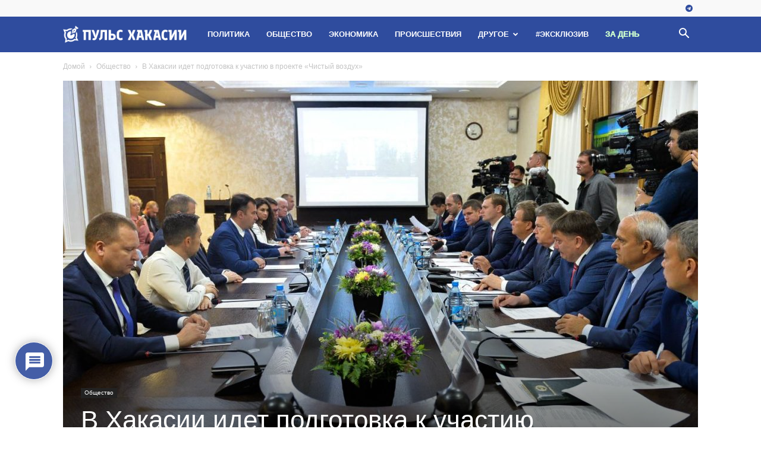

--- FILE ---
content_type: text/html; charset=UTF-8
request_url: https://pulse19.ru/wp-admin/admin-ajax.php?td_theme_name=Newspaper&v=12.7.3
body_size: -167
content:
{"154068":41}